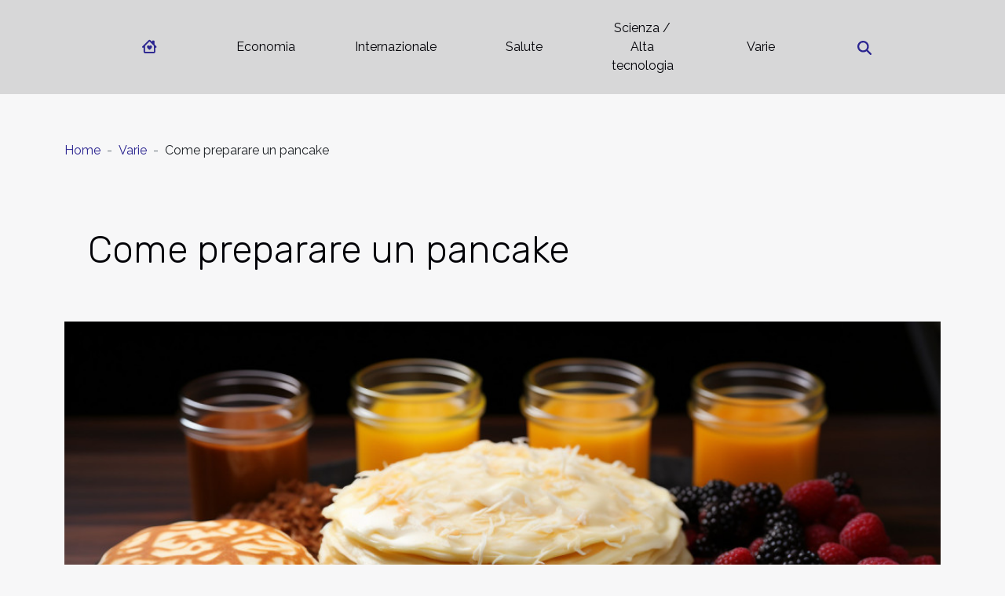

--- FILE ---
content_type: text/html; charset=UTF-8
request_url: https://www.silvanobolmida.com/come-preparare-un-pancake/
body_size: 7422
content:
<!DOCTYPE html>
    <html lang="it">
<head>
    <meta charset="utf-8">
    <meta name="viewport" content="width=device-width, initial-scale=1">
    <title>Come preparare un pancake  | www.silvanobolmida.com</title>

<meta name="description" content="">

<meta name="robots" content="all" />
<link rel="icon" type="image/png" href="/favicon.png" />


    <link rel="stylesheet" href="/css/style2.css">
</head>
<body>
    <header>
    <div class="container-fluid d-flex justify-content-center">
        <nav class="navbar container navbar-expand-xl m-0 pt-3 pb-3">
            <div class="container-fluid">
                <button class="navbar-toggler" type="button" data-bs-toggle="collapse" data-bs-target="#navbarSupportedContent" aria-controls="navbarSupportedContent" aria-expanded="false" aria-label="Toggle navigation">
                    <svg xmlns="http://www.w3.org/2000/svg" fill="currentColor" class="bi bi-list" viewBox="0 0 16 16">
                        <path fill-rule="evenodd" d="M2.5 12a.5.5 0 0 1 .5-.5h10a.5.5 0 0 1 0 1H3a.5.5 0 0 1-.5-.5m0-4a.5.5 0 0 1 .5-.5h10a.5.5 0 0 1 0 1H3a.5.5 0 0 1-.5-.5m0-4a.5.5 0 0 1 .5-.5h10a.5.5 0 0 1 0 1H3a.5.5 0 0 1-.5-.5"></path>
                    </svg>
                </button>
                <div class="collapse navbar-collapse" id="navbarSupportedContent">
                    <ul class="navbar-nav">
                                    <li class="nav-item"><a href="/" class="nav-link"><i></i></a></li>
                                                    <li class="nav-item">
    <a href="/economia" class="nav-link">Economia</a>
    </li>
                                    <li class="nav-item">
    <a href="/internazionale" class="nav-link">Internazionale</a>
    </li>
                                    <li class="nav-item">
    <a href="/salute" class="nav-link">Salute</a>
    </li>
                                    <li class="nav-item">
    <a href="/scienza-alta-tecnologia" class="nav-link">Scienza / Alta tecnologia</a>
    </li>
                                    <li class="nav-item">
    <a href="/varie" class="nav-link">Varie</a>
    </li>
                            </ul>
                    <form class="d-flex" role="search" method="get" action="/search">
    <input type="search" class="form-control"  name="q" placeholder="Ricerca" aria-label="Ricerca"  pattern=".*\S.*" required>
    <button type="submit" class="btn">
        <svg xmlns="http://www.w3.org/2000/svg" width="18px" height="18px" fill="currentColor" viewBox="0 0 512 512">
                    <path d="M416 208c0 45.9-14.9 88.3-40 122.7L502.6 457.4c12.5 12.5 12.5 32.8 0 45.3s-32.8 12.5-45.3 0L330.7 376c-34.4 25.2-76.8 40-122.7 40C93.1 416 0 322.9 0 208S93.1 0 208 0S416 93.1 416 208zM208 352a144 144 0 1 0 0-288 144 144 0 1 0 0 288z"/>
                </svg>
    </button>
</form>
                </div>
            </div>
        </nav>
    </div>
</header>
<div class="container">
        <nav aria-label="breadcrumb"
               style="--bs-breadcrumb-divider: ' - ';" >
            <ol class="breadcrumb">
                <li class="breadcrumb-item"><a href="/">Home</a></li>
                                    <li class="breadcrumb-item  active ">
                        <a href="/varie" title="Varie">Varie</a>                    </li>
                                <li class="breadcrumb-item">
                    Come preparare un pancake                </li>
            </ol>
        </nav>
    </div>
<div class="container-fluid">
    <main class="container sidebar-left mt-2">
        <div class="row">
            <div>
                                    <h1>
                        Come preparare un pancake                    </h1>
                
                    <img class="img-fluid" src="/images/come-preparare-un-pancake.jpeg" alt="Come preparare un pancake">
            </div>

            <aside class="col-lg-3 order-2 order-lg-1 col-12 aside-left">
            <!--     -->

                <div class="list-flat-img">
                    <h2>In stessa titolo</h2>                            <section>

                    <figure><a href="/i-vaporizzatori-nella-cultura-popolare-tra-cinema-musica-e-letteratura" title="I vaporizzatori nella cultura popolare: tra cinema, musica e letteratura"><img class="d-block w-100" src="/images/i-vaporizzatori-nella-cultura-popolare-tra-cinema-musica-e-letteratura.jpg" alt="I vaporizzatori nella cultura popolare: tra cinema, musica e letteratura"></a></figure>                    
                    <div>
                        <h3><a href="/i-vaporizzatori-nella-cultura-popolare-tra-cinema-musica-e-letteratura" title="I vaporizzatori nella cultura popolare: tra cinema, musica e letteratura">I vaporizzatori nella cultura popolare: tra cinema, musica e letteratura</a></h3>                        <div>
Le influenze culturali sono spesso un riflesso dei cambiamenti della società e, a volte, sono...</div>                    </div>
                </section>
                            <section>

                    <figure><a href="/la-cultura-del-vaping-storia-e-implicazioni-sociali-delle-sigarette-elettroniche" title="La cultura del vaping: storia e implicazioni sociali delle sigarette elettroniche"><img class="d-block w-100" src="/images/la-cultura-del-vaping-storia-e-implicazioni-sociali-delle-sigarette-elettroniche.jpeg" alt="La cultura del vaping: storia e implicazioni sociali delle sigarette elettroniche"></a></figure>                    
                    <div>
                        <h3><a href="/la-cultura-del-vaping-storia-e-implicazioni-sociali-delle-sigarette-elettroniche" title="La cultura del vaping: storia e implicazioni sociali delle sigarette elettroniche">La cultura del vaping: storia e implicazioni sociali delle sigarette elettroniche</a></h3>                        <div>
L&#8217;articolo di oggi affronta un argomento molto attuale e di grande interesse: la cultura...</div>                    </div>
                </section>
                            <section>

                    <figure><a href="/quali-tipologie-di-grembiuli-da-lavoro-scegliere" title="Quali tipologie di grembiuli da lavoro scegliere ?"><img class="d-block w-100" src="/images/quali-tipologie-di-grembiuli-da-lavoro-scegliere.jpeg" alt="Quali tipologie di grembiuli da lavoro scegliere ?"></a></figure>                    
                    <div>
                        <h3><a href="/quali-tipologie-di-grembiuli-da-lavoro-scegliere" title="Quali tipologie di grembiuli da lavoro scegliere ?">Quali tipologie di grembiuli da lavoro scegliere ?</a></h3>                        <div>Scegliere il giusto grembiule da lavoro è fondamentale per molte professioni e attività. Che tu...</div>                    </div>
                </section>
                                    </div>
            </aside>

            <div class="col-lg-9 order-1 order-lg-2 col-12 main">
                <article><div><p><span lang="EN-US" dir="ltr">Il pancake è un piatto culinario sottile che viene consumato in tutto il mondo. Viene servito al mattino come colazione e anche nel pomeriggio. Si tratta di un tipo di torta dal diametro ridotto. È un pasto ricco di vitamine e dal gusto appetitoso. In questo articolo vi invitiamo a leggere gli ingredienti e il metodo di preparazione di questo piatto.</span></p>
<h2 id="anchor_0"><span lang="EN-US" dir="ltr">Ingredienti per la preparazione del pancake</span></h2>
<p><span lang="EN-US" dir="ltr">Il pancake è un piatto a base di ingredienti popolari che si trovano nei supermercati e nei mercati pubblici. Per ulteriori informazioni, </span><a href="https://it.recette-americaine.com/">visita il loro sito web</a><span lang="EN-US" dir="ltr">. Il numero di persone da servire determina la proporzione di ricette da utilizzare. Ad esempio, per servire circa 8 persone, sono necessarie 4 uova con 300 ml di latte parzialmente scremato. Per preparare il pancake per otto persone sono necessarie due bustine di zucchero vanigliato. Sono necessari 250 g di farina di frumento, 2 cucchiaini di lievito in polvere e 2 pizzichi di sale. Per la cottura, si può scegliere tra burro e olio e quattro cucchiai di zucchero.</span></p>
<h2 id="anchor_1"><span lang="EN-US" dir="ltr">La preparazione vera e propria</span></h2>
<p><span lang="EN-US" dir="ltr">La preparazione del pancake inizia con la miscelazione degli ingredienti secchi come zucchero, farina, sale e lievito. Questa operazione deve essere eseguita in una ciotola, di plastica o di metallo. In un altro contenitore, i tuorli d&#8217;uovo devono essere mescolati con il latte mentre si aggiungono gli ingredienti secchi precedentemente ottenuti. In questo modo si ottiene la consistenza di una pastella per pancake. Questa pastella deve essere lasciata riposare per circa mezz&#8217;ora.</span></p>
<p><span lang="EN-US" dir="ltr">L&#8217;albume che avete scartato nel frattempo verrà sbattuto e aggiunto al pancake, ottenendo un pancake soffice. Dopo questo passaggio, si deve mettere sul fuoco una padella e aggiungere olio o burro. Il pancake si cuocerà su entrambi i lati per circa un minuto. La parte finale del pancake dovrebbe essere dorata e si dovrebbero vedere delle piccole bolle formarsi sul pancake. Poi si può girare il pancake e servirlo.</span></p><div>
                    <fieldset><time datetime="2022-10-10 08:52:01">Lunedì 10 ottobre 2022 08:52</time>                        <ul>
                    <li><a href="https://reddit.com/submit?url=https://www.silvanobolmida.com/come-preparare-un-pancake&amp;title=Come preparare un pancake" rel="nofollow" target="_blank"><i class="social-reddit"></i></a></li>
                    <li><a href="https://www.linkedin.com/shareArticle?url=https://www.silvanobolmida.com/come-preparare-un-pancake&amp;title=Come preparare un pancake" rel="nofollow" target="_blank"><i class="social-linkedin"></i></a></li>
                    <li><a href="https://twitter.com/share?url=https://www.silvanobolmida.com/come-preparare-un-pancake&amp;text=Come preparare un pancake" rel="nofollow" target="_blank"><i class="social-twitter"></i></a></li>
                    <li><a href="https://www.facebook.com/sharer.php?u=https://www.silvanobolmida.com/come-preparare-un-pancake" rel="nofollow" target="_blank"><i class="social-facebook"></i></a></li>
                    <li><a href="https://pinterest.com/pin/create/bookmarklet/?media=/images/come-preparare-un-pancake.jpeg&amp;url=https://www.silvanobolmida.com/come-preparare-un-pancake&amp;is_video=0&amp;description=Come preparare un pancake" rel="nofollow" target="_blank"><i class="social-pinterest"></i></a></li>
                    <li><a href="https://t.me/share/url?url=https://www.silvanobolmida.com/come-preparare-un-pancake&amp;text=Come preparare un pancake" rel="nofollow" target="_blank"><i class="social-telegram"></i></a></li>
            </ul></fieldset></article>            </div>
        </div>
        <section class="big-list">
        <div class="container">
            <h2>Sullo stesso argomento</h2>            <div class="row">
                                    <div class="col-12 col-lg-3 col-md-6 mb-4">
                        <figure><a href="/i-vaporizzatori-nella-cultura-popolare-tra-cinema-musica-e-letteratura" title="I vaporizzatori nella cultura popolare: tra cinema, musica e letteratura"><img class="img-fluid" src="/images/i-vaporizzatori-nella-cultura-popolare-tra-cinema-musica-e-letteratura.jpg" alt="I vaporizzatori nella cultura popolare: tra cinema, musica e letteratura"></a></figure><figcaption>I vaporizzatori nella cultura popolare: tra cinema, musica e letteratura</figcaption>                        <div>

                            <h3><a href="/i-vaporizzatori-nella-cultura-popolare-tra-cinema-musica-e-letteratura" title="I vaporizzatori nella cultura popolare: tra cinema, musica e letteratura">I vaporizzatori nella cultura popolare: tra cinema, musica e letteratura</a></h3>

                            
                            <time datetime="2023-09-15 03:20:04">Venerdì 15 settembre 2023 03:20</time>                            <div>
Le influenze culturali sono spesso un riflesso dei cambiamenti della società e, a volte, sono anche dei...</div>                                                    </div>
                    </div>
                                    <div class="col-12 col-lg-3 col-md-6 mb-4">
                        <figure><a href="/la-cultura-del-vaping-storia-e-implicazioni-sociali-delle-sigarette-elettroniche" title="La cultura del vaping: storia e implicazioni sociali delle sigarette elettroniche"><img class="img-fluid" src="/images/la-cultura-del-vaping-storia-e-implicazioni-sociali-delle-sigarette-elettroniche.jpeg" alt="La cultura del vaping: storia e implicazioni sociali delle sigarette elettroniche"></a></figure><figcaption>La cultura del vaping: storia e implicazioni sociali delle sigarette elettroniche</figcaption>                        <div>

                            <h3><a href="/la-cultura-del-vaping-storia-e-implicazioni-sociali-delle-sigarette-elettroniche" title="La cultura del vaping: storia e implicazioni sociali delle sigarette elettroniche">La cultura del vaping: storia e implicazioni sociali delle sigarette elettroniche</a></h3>

                            
                            <time datetime="2023-09-12 21:30:07">Martedì 12 settembre 2023 21:30</time>                            <div>
L&#8217;articolo di oggi affronta un argomento molto attuale e di grande interesse: la cultura del vaping....</div>                                                    </div>
                    </div>
                                    <div class="col-12 col-lg-3 col-md-6 mb-4">
                        <figure><a href="/quali-tipologie-di-grembiuli-da-lavoro-scegliere" title="Quali tipologie di grembiuli da lavoro scegliere ?"><img class="img-fluid" src="/images/quali-tipologie-di-grembiuli-da-lavoro-scegliere.jpeg" alt="Quali tipologie di grembiuli da lavoro scegliere ?"></a></figure><figcaption>Quali tipologie di grembiuli da lavoro scegliere ?</figcaption>                        <div>

                            <h3><a href="/quali-tipologie-di-grembiuli-da-lavoro-scegliere" title="Quali tipologie di grembiuli da lavoro scegliere ?">Quali tipologie di grembiuli da lavoro scegliere ?</a></h3>

                            
                            <time datetime="2023-09-06 22:02:01">Mercoledì 6 settembre 2023 22:02</time>                            <div>Scegliere il giusto grembiule da lavoro è fondamentale per molte professioni e attività. Che tu sia un cuoco...</div>                                                    </div>
                    </div>
                                    <div class="col-12 col-lg-3 col-md-6 mb-4">
                        <figure><a href="/cosa-devo-considerare-quando-scelgo-un-divano" title="Cosa devo considerare quando scelgo un divano ?"><img class="img-fluid" src="/images/cosa-devo-considerare-quando-scelgo-un-divano.jpeg" alt="Cosa devo considerare quando scelgo un divano ?"></a></figure><figcaption>Cosa devo considerare quando scelgo un divano ?</figcaption>                        <div>

                            <h3><a href="/cosa-devo-considerare-quando-scelgo-un-divano" title="Cosa devo considerare quando scelgo un divano ?">Cosa devo considerare quando scelgo un divano ?</a></h3>

                            
                            <time datetime="2023-04-29 04:10:02">Sabato 29 aprile 2023 04:10</time>                            <div>La scelta di un divano è un compito importante per la vostra casa, poiché contribuirà al design dei vostri...</div>                                                    </div>
                    </div>
                                    <div class="col-12 col-lg-3 col-md-6 mb-4">
                        <figure><a href="/quali-sono-i-benefici-delluso-dellolio-di-cbd-a-spettro-completo" title="Quali sono i benefici dell&#039;uso dell&#039;olio di CBD a spettro completo ?"><img class="img-fluid" src="/images/quali-sono-i-benefici-delluso-dellolio-di-cbd-a-spettro-completo.jpg" alt="Quali sono i benefici dell&#039;uso dell&#039;olio di CBD a spettro completo ?"></a></figure><figcaption>Quali sono i benefici dell'uso dell'olio di CBD a spettro completo ?</figcaption>                        <div>

                            <h3><a href="/quali-sono-i-benefici-delluso-dellolio-di-cbd-a-spettro-completo" title="Quali sono i benefici dell&#039;uso dell&#039;olio di CBD a spettro completo ?">Quali sono i benefici dell'uso dell'olio di CBD a spettro completo ?</a></h3>

                            
                            <time datetime="2023-04-22 03:26:02">Sabato 22 aprile 2023 03:26</time>                            <div>L&#8217;olio di CBD a spettro completo è diventato sempre più popolare negli ultimi anni. I consumatori sono...</div>                                                    </div>
                    </div>
                                    <div class="col-12 col-lg-3 col-md-6 mb-4">
                        <figure><a href="/quali-sono-i-giochi-piu-redditizi-dei-casino-online" title="Quali sono i giochi più redditizi dei casinò online ?"><img class="img-fluid" src="/images/quali-sono-i-giochi-piu-redditizi-dei-casino-online.jpeg" alt="Quali sono i giochi più redditizi dei casinò online ?"></a></figure><figcaption>Quali sono i giochi più redditizi dei casinò online ?</figcaption>                        <div>

                            <h3><a href="/quali-sono-i-giochi-piu-redditizi-dei-casino-online" title="Quali sono i giochi più redditizi dei casinò online ?">Quali sono i giochi più redditizi dei casinò online ?</a></h3>

                            
                            <time datetime="2023-04-17 19:36:02">Lunedì 17 aprile 2023 19:36</time>                            <div>Negli ultimi anni le istituzioni di gioco d&#8217;azzardo online hanno guadagnato una vera e propria...</div>                                                    </div>
                    </div>
                                    <div class="col-12 col-lg-3 col-md-6 mb-4">
                        <figure><a href="/quali-sono-i-benefici-della-boxe-per-i-bambini" title="Quali sono i benefici della boxe per i bambini?"><img class="img-fluid" src="/images/quali-sono-i-benefici-della-boxe-per-i-bambini.jpg" alt="Quali sono i benefici della boxe per i bambini?"></a></figure><figcaption>Quali sono i benefici della boxe per i bambini?</figcaption>                        <div>

                            <h3><a href="/quali-sono-i-benefici-della-boxe-per-i-bambini" title="Quali sono i benefici della boxe per i bambini?">Quali sono i benefici della boxe per i bambini?</a></h3>

                            
                            <time datetime="2023-01-12 16:48:01">Giovedì 12 gennaio 2023 16:48</time>                            <div>Tra gli sport e le attività fisiche più controverse al mondo, spicca la boxe. È un&#8217;attività...</div>                                                    </div>
                    </div>
                                    <div class="col-12 col-lg-3 col-md-6 mb-4">
                        <figure><a href="/perche-scegliere-tavoli-in-legno-e-gomma" title="Perché scegliere tavoli in legno e gomma?"><img class="img-fluid" src="/images/perche-scegliere-tavoli-in-legno-e-gomma.jpeg" alt="Perché scegliere tavoli in legno e gomma?"></a></figure><figcaption>Perché scegliere tavoli in legno e gomma?</figcaption>                        <div>

                            <h3><a href="/perche-scegliere-tavoli-in-legno-e-gomma" title="Perché scegliere tavoli in legno e gomma?">Perché scegliere tavoli in legno e gomma?</a></h3>

                            
                            <time datetime="2023-01-12 12:12:04">Giovedì 12 gennaio 2023 12:12</time>                            <div>I tavoli in legno e gomma (resina) sono tavoli di lusso per la casa. I tavoli in legno e gomma sono spesso...</div>                                                    </div>
                    </div>
                                    <div class="col-12 col-lg-3 col-md-6 mb-4">
                        <figure><a href="/consigli-per-suonare-il-tongue-drum" title="Consigli per suonare il Tongue Drum"><img class="img-fluid" src="/images/consigli-per-suonare-il-tongue-drum.jpg" alt="Consigli per suonare il Tongue Drum"></a></figure><figcaption>Consigli per suonare il Tongue Drum</figcaption>                        <div>

                            <h3><a href="/consigli-per-suonare-il-tongue-drum" title="Consigli per suonare il Tongue Drum">Consigli per suonare il Tongue Drum</a></h3>

                            
                            <time datetime="2022-12-06 11:28:02">Martedì 6 dicembre 2022 11:28</time>                            <div>Il Tongue Drum è uno degli strumenti musicali più armoniosi al mondo. Produce suoni rilassanti e distensivi,...</div>                                                    </div>
                    </div>
                                    <div class="col-12 col-lg-3 col-md-6 mb-4">
                        <figure><a href="/alcuni-motivi-per-optare-per-una-cartolina-personalizzata" title="Alcuni motivi per optare per una cartolina personalizzata"><img class="img-fluid" src="/images/alcuni-motivi-per-optare-per-una-cartolina-personalizzata.jpeg" alt="Alcuni motivi per optare per una cartolina personalizzata"></a></figure><figcaption>Alcuni motivi per optare per una cartolina personalizzata</figcaption>                        <div>

                            <h3><a href="/alcuni-motivi-per-optare-per-una-cartolina-personalizzata" title="Alcuni motivi per optare per una cartolina personalizzata">Alcuni motivi per optare per una cartolina personalizzata</a></h3>

                            
                            <time datetime="2022-12-06 10:42:01">Martedì 6 dicembre 2022 10:42</time>                            <div>L&#8217;utilizzo di una cartolina postale presenta diversi vantaggi. L&#8217;utilizzo di queste cartoline...</div>                                                    </div>
                    </div>
                                    <div class="col-12 col-lg-3 col-md-6 mb-4">
                        <figure><a href="/brasile-lavventura-inizia-con-la-serbia" title="Brasile: L&#039;avventura inizia con la Serbia"><img class="img-fluid" src="/images/brasile-lavventura-inizia-con-la-serbia.jpg" alt="Brasile: L&#039;avventura inizia con la Serbia"></a></figure><figcaption>Brasile: L'avventura inizia con la Serbia</figcaption>                        <div>

                            <h3><a href="/brasile-lavventura-inizia-con-la-serbia" title="Brasile: L&#039;avventura inizia con la Serbia">Brasile: L'avventura inizia con la Serbia</a></h3>

                            
                            <time datetime="2022-12-05 03:00:02">Lunedì 5 dicembre 2022 03:00</time>                            <div>Il Brasile è il primo Paese a qualificarsi per la Coppa del Mondo in Sud America. Devono bagnarsi le maglie...</div>                                                    </div>
                    </div>
                                    <div class="col-12 col-lg-3 col-md-6 mb-4">
                        <figure><a href="/prostatricum-ecco-tutto-quello-che-ce-da-sapere-su-questo-farmaco" title="Prostatricum: ecco tutto quello che c&#039;è da sapere su questo farmaco"><img class="img-fluid" src="/images/prostatricum-ecco-tutto-quello-che-ce-da-sapere-su-questo-farmaco.jpeg" alt="Prostatricum: ecco tutto quello che c&#039;è da sapere su questo farmaco"></a></figure><figcaption>Prostatricum: ecco tutto quello che c'è da sapere su questo farmaco</figcaption>                        <div>

                            <h3><a href="/prostatricum-ecco-tutto-quello-che-ce-da-sapere-su-questo-farmaco" title="Prostatricum: ecco tutto quello che c&#039;è da sapere su questo farmaco">Prostatricum: ecco tutto quello che c'è da sapere su questo farmaco</a></h3>

                            
                            <time datetime="2022-11-09 09:20:04">Mercoledì 9 novembre 2022 09:20</time>                            <div>Probabilmente avete sentito parlare di farmaci che possono alleviare i problemi della prostata negli uomini....</div>                                                    </div>
                    </div>
                                    <div class="col-12 col-lg-3 col-md-6 mb-4">
                        <figure><a href="/perche-devi-fare-il-tuo-show-con-una-camgirl-italiana" title="Perché devi fare il tuo show con una camgirl italiana?"><img class="img-fluid" src="/nophoto.png" alt="Perché devi fare il tuo show con una camgirl italiana?"></a></figure><figcaption>Perché devi fare il tuo show con una camgirl italiana?</figcaption>                        <div>

                            <h3><a href="/perche-devi-fare-il-tuo-show-con-una-camgirl-italiana" title="Perché devi fare il tuo show con una camgirl italiana?">Perché devi fare il tuo show con una camgirl italiana?</a></h3>

                            
                            <time datetime="2022-11-03 07:54:02">Giovedì 3 novembre 2022 07:54</time>                            <div>Quando si va su Internet per trovare una camgirl per il proprio piacere sessuale, si avranno molteplici...</div>                                                    </div>
                    </div>
                                    <div class="col-12 col-lg-3 col-md-6 mb-4">
                        <figure><a href="/qual-e-il-modo-migliore-per-godere-del-piacere-anale" title="Qual è il modo migliore per godere del piacere anale?"><img class="img-fluid" src="/nophoto.png" alt="Qual è il modo migliore per godere del piacere anale?"></a></figure><figcaption>Qual è il modo migliore per godere del piacere anale?</figcaption>                        <div>

                            <h3><a href="/qual-e-il-modo-migliore-per-godere-del-piacere-anale" title="Qual è il modo migliore per godere del piacere anale?">Qual è il modo migliore per godere del piacere anale?</a></h3>

                            
                            <time datetime="2022-10-08 21:46:05">Sabato 8 ottobre 2022 21:46</time>                            <div>0Nel mondo sessuale, bisogna provare sempre nuove sensazioni. In questo modo si rafforza il legame, poiché...</div>                                                    </div>
                    </div>
                                    <div class="col-12 col-lg-3 col-md-6 mb-4">
                        <figure><a href="/cosa-rende-migliore-un-gioco-porno-e-come-si-gioca" title="Cosa rende migliore un gioco porno e come si gioca?"><img class="img-fluid" src="/nophoto.png" alt="Cosa rende migliore un gioco porno e come si gioca?"></a></figure><figcaption>Cosa rende migliore un gioco porno e come si gioca?</figcaption>                        <div>

                            <h3><a href="/cosa-rende-migliore-un-gioco-porno-e-come-si-gioca" title="Cosa rende migliore un gioco porno e come si gioca?">Cosa rende migliore un gioco porno e come si gioca?</a></h3>

                            
                            <time datetime="2022-07-05 01:02:06">Martedì 5 luglio 2022 01:02</time>                            <div>Ogni giorno, per molte ragioni, molte persone guardano film pornografici. Ma la maggior parte di queste...</div>                                                    </div>
                    </div>
                                    <div class="col-12 col-lg-3 col-md-6 mb-4">
                        <figure><a href="/passa-il-miglior-natale-di-sempre" title="Passa il miglior Natale di sempre"><img class="img-fluid" src="/images/passa-il-miglior-natale-di-sempre.jpg" alt="Passa il miglior Natale di sempre"></a></figure><figcaption>Passa il miglior Natale di sempre</figcaption>                        <div>

                            <h3><a href="/passa-il-miglior-natale-di-sempre" title="Passa il miglior Natale di sempre">Passa il miglior Natale di sempre</a></h3>

                            
                            <time datetime="2022-06-01 23:29:34">Mercoledì 1 giugno 2022 23:29</time>                            <div>&nbsp;
Molti genitori sognano di regalare ai propri figli e a tutte le loro famiglie il momento più bello...</div>                                                    </div>
                    </div>
                                    <div class="col-12 col-lg-3 col-md-6 mb-4">
                        <figure><a href="/perche-usare-una-spazzola-rotante-per-i-capelli" title="Perché usare una spazzola rotante per i capelli?"><img class="img-fluid" src="/images/perche-usare-una-spazzola-rotante-per-i-capelli.jpg" alt="Perché usare una spazzola rotante per i capelli?"></a></figure><figcaption>Perché usare una spazzola rotante per i capelli?</figcaption>                        <div>

                            <h3><a href="/perche-usare-una-spazzola-rotante-per-i-capelli" title="Perché usare una spazzola rotante per i capelli?">Perché usare una spazzola rotante per i capelli?</a></h3>

                            
                            <time datetime="2022-04-09 02:25:06">Sabato 9 aprile 2022 02:25</time>                            <div>La cura dei capelli richiede tempo e anche l&#8217;uso dei migliori strumenti. Si tratta di strumenti come...</div>                                                    </div>
                    </div>
                                    <div class="col-12 col-lg-3 col-md-6 mb-4">
                        <figure><a href="/portagioie-cosa-bisogna-sapere" title="Portagioie: cosa bisogna sapere?"><img class="img-fluid" src="/images/portagioie-cosa-bisogna-sapere.jpg" alt="Portagioie: cosa bisogna sapere?"></a></figure><figcaption>Portagioie: cosa bisogna sapere?</figcaption>                        <div>

                            <h3><a href="/portagioie-cosa-bisogna-sapere" title="Portagioie: cosa bisogna sapere?">Portagioie: cosa bisogna sapere?</a></h3>

                            
                            <time datetime="2022-03-24 23:26:46">Giovedì 24 marzo 2022 23:26</time>                            <div>I gioielli sono oggetti preziosi. Ci sono davvero problemi di disposizione dei gioielli con pietre preziose....</div>                                                    </div>
                    </div>
                                    <div class="col-12 col-lg-3 col-md-6 mb-4">
                        <figure><a href="/alcuni-consigli-pratici-per-bruciare-velocemente-i-grassi" title="Alcuni consigli pratici per bruciare velocemente i grassi"><img class="img-fluid" src="/images/alcuni-consigli-pratici-per-bruciare-velocemente-i-grassi.jpg" alt="Alcuni consigli pratici per bruciare velocemente i grassi"></a></figure><figcaption>Alcuni consigli pratici per bruciare velocemente i grassi</figcaption>                        <div>

                            <h3><a href="/alcuni-consigli-pratici-per-bruciare-velocemente-i-grassi" title="Alcuni consigli pratici per bruciare velocemente i grassi">Alcuni consigli pratici per bruciare velocemente i grassi</a></h3>

                            
                            <time datetime="2021-11-02 18:07:48">Martedì 2 novembre 2021 18:07</time>                            <div>La perdita di peso richiede innanzitutto che il grasso nel corpo venga bruciato. Al giorno d&#8217;oggi,...</div>                                                    </div>
                    </div>
                                    <div class="col-12 col-lg-3 col-md-6 mb-4">
                        <figure><a href="/alcuni-consigli-per-perdere-peso-velocemente" title="Alcuni consigli per perdere peso velocemente"><img class="img-fluid" src="/images/alcuni-consigli-per-perdere-peso-velocemente.jpeg" alt="Alcuni consigli per perdere peso velocemente"></a></figure><figcaption>Alcuni consigli per perdere peso velocemente</figcaption>                        <div>

                            <h3><a href="/alcuni-consigli-per-perdere-peso-velocemente" title="Alcuni consigli per perdere peso velocemente">Alcuni consigli per perdere peso velocemente</a></h3>

                            
                            <time datetime="2021-10-12 02:59:19">Martedì 12 ottobre 2021 02:59</time>                            <div>Hai abbastanza grasso e questo non fa che aumentare il tuo peso su base giornaliera. Cosa si può fare per...</div>                                                    </div>
                    </div>
                                    <div class="col-12 col-lg-3 col-md-6 mb-4">
                        <figure><a href="/motore-dellauto-come-pulirlo" title="Motore dell&#039;auto: come pulirlo?"><img class="img-fluid" src="/images/motore-dellauto-come-pulirlo.jpeg" alt="Motore dell&#039;auto: come pulirlo?"></a></figure><figcaption>Motore dell'auto: come pulirlo?</figcaption>                        <div>

                            <h3><a href="/motore-dellauto-come-pulirlo" title="Motore dell&#039;auto: come pulirlo?">Motore dell'auto: come pulirlo?</a></h3>

                            
                            <time datetime="2021-09-19 02:41:09">Domenica 19 settembre 2021 02:41</time>                            <div>Quando si pulisce un&#8217;auto, non è necessario pulire il motore! Ma è sempre importante pulire questa...</div>                                                    </div>
                    </div>
                                    <div class="col-12 col-lg-3 col-md-6 mb-4">
                        <figure><a href="/risolvi-i-cruciverba-con-la-piattaforma-dei-cruciverba" title="Risolvi i cruciverba con la piattaforma dei cruciverba"><img class="img-fluid" src="/images/risolvi-i-cruciverba-con-la-piattaforma-dei-cruciverba.jpeg" alt="Risolvi i cruciverba con la piattaforma dei cruciverba"></a></figure><figcaption>Risolvi i cruciverba con la piattaforma dei cruciverba</figcaption>                        <div>

                            <h3><a href="/risolvi-i-cruciverba-con-la-piattaforma-dei-cruciverba" title="Risolvi i cruciverba con la piattaforma dei cruciverba">Risolvi i cruciverba con la piattaforma dei cruciverba</a></h3>

                            
                            <time datetime="2021-09-08 22:05:42">Mercoledì 8 settembre 2021 22:05</time>                            <div>I cruciverba sono giochi istruttivi che allenano e stimolano la memoria. È anche un modo per mantenere e...</div>                                                    </div>
                    </div>
                                    <div class="col-12 col-lg-3 col-md-6 mb-4">
                        <figure><a href="/alcuni-consigli-per-scegliere-una-buona-piattaforma-di-gioco" title="Alcuni consigli per scegliere una buona piattaforma di gioco"><img class="img-fluid" src="/images/alcuni-consigli-per-scegliere-una-buona-piattaforma-di-gioco.jpg" alt="Alcuni consigli per scegliere una buona piattaforma di gioco"></a></figure><figcaption>Alcuni consigli per scegliere una buona piattaforma di gioco</figcaption>                        <div>

                            <h3><a href="/alcuni-consigli-per-scegliere-una-buona-piattaforma-di-gioco" title="Alcuni consigli per scegliere una buona piattaforma di gioco">Alcuni consigli per scegliere una buona piattaforma di gioco</a></h3>

                            
                            <time datetime="2021-09-07 20:28:55">Martedì 7 settembre 2021 20:28</time>                            <div>Se sei un professionista del gioco d&#8217;azzardo online e delle scommesse sportive, senza dubbio ti sei...</div>                                                    </div>
                    </div>
                                    <div class="col-12 col-lg-3 col-md-6 mb-4">
                        <figure><a href="/come-sedurre-un-uomo" title="Come sedurre un uomo ?"><img class="img-fluid" src="/images/come-sedurre-un-uomo.jpg" alt="Come sedurre un uomo ?"></a></figure><figcaption>Come sedurre un uomo ?</figcaption>                        <div>

                            <h3><a href="/come-sedurre-un-uomo" title="Come sedurre un uomo ?">Come sedurre un uomo ?</a></h3>

                            
                            <time datetime="2021-07-30 18:38:11">Venerdì 30 luglio 2021 18:38</time>                            <div>A prima vista, sedurre un uomo può sembrare semplice. Pero, non è davvero cosi ! In effetti, c&#8217;è un...</div>                                                    </div>
                    </div>
                                    <div class="col-12 col-lg-3 col-md-6 mb-4">
                        <figure><a href="/come-gli-anziani-affrontano-il-coronavirus" title="Come gli anziani affrontano il Coronavirus ?"><img class="img-fluid" src="/images/come-gli-anziani-affrontano-il-coronavirus.jpg" alt="Come gli anziani affrontano il Coronavirus ?"></a></figure><figcaption>Come gli anziani affrontano il Coronavirus ?</figcaption>                        <div>

                            <h3><a href="/come-gli-anziani-affrontano-il-coronavirus" title="Come gli anziani affrontano il Coronavirus ?">Come gli anziani affrontano il Coronavirus ?</a></h3>

                            
                            <time datetime="2021-07-30 18:36:18">Venerdì 30 luglio 2021 18:36</time>                            <div>In effetti, la pandemia del coronavirus è una fonte di timore per tutti. Inoltre, il virus tocca di più le...</div>                                                    </div>
                    </div>
                            </div>
        </div>
    </section>
    
                
    </main>
</div>
<footer>
    <div class="container-fluid">
        <div class="container">
            <div class="row default-search">
                <div class="col-12 col-lg-4">
                    <form class="d-flex" role="search" method="get" action="/search">
    <input type="search" class="form-control"  name="q" placeholder="Ricerca" aria-label="Ricerca"  pattern=".*\S.*" required>
    <button type="submit" class="btn">
        <svg xmlns="http://www.w3.org/2000/svg" width="18px" height="18px" fill="currentColor" viewBox="0 0 512 512">
                    <path d="M416 208c0 45.9-14.9 88.3-40 122.7L502.6 457.4c12.5 12.5 12.5 32.8 0 45.3s-32.8 12.5-45.3 0L330.7 376c-34.4 25.2-76.8 40-122.7 40C93.1 416 0 322.9 0 208S93.1 0 208 0S416 93.1 416 208zM208 352a144 144 0 1 0 0-288 144 144 0 1 0 0 288z"/>
                </svg>
    </button>
</form>
                </div>
                <div class="col-12 col-lg-4">
                    <section>
            <div>
                <h3><a href="/economia" title="Economia">Economia</a></h3>                            </div>
        </section>
            <section>
            <div>
                <h3><a href="/internazionale" title="Internazionale">Internazionale</a></h3>                            </div>
        </section>
            <section>
            <div>
                <h3><a href="/salute" title="Salute">Salute</a></h3>                            </div>
        </section>
            <section>
            <div>
                <h3><a href="/scienza-alta-tecnologia" title="Scienza / Alta tecnologia">Scienza / Alta tecnologia</a></h3>                            </div>
        </section>
            <section>
            <div>
                <h3><a href="/varie" title="Varie">Varie</a></h3>                            </div>
        </section>
                        </div>
                <div class="col-12 col-lg-4">
                    copyright 2026
                                    </div>
            </div>
        </div>
    </div>
</footer>
    <script src="https://cdn.jsdelivr.net/npm/bootstrap@5.0.2/dist/js/bootstrap.bundle.min.js" integrity="sha384-MrcW6ZMFYlzcLA8Nl+NtUVF0sA7MsXsP1UyJoMp4YLEuNSfAP+JcXn/tWtIaxVXM" crossorigin="anonymous"></script>
    </body>
</html>
